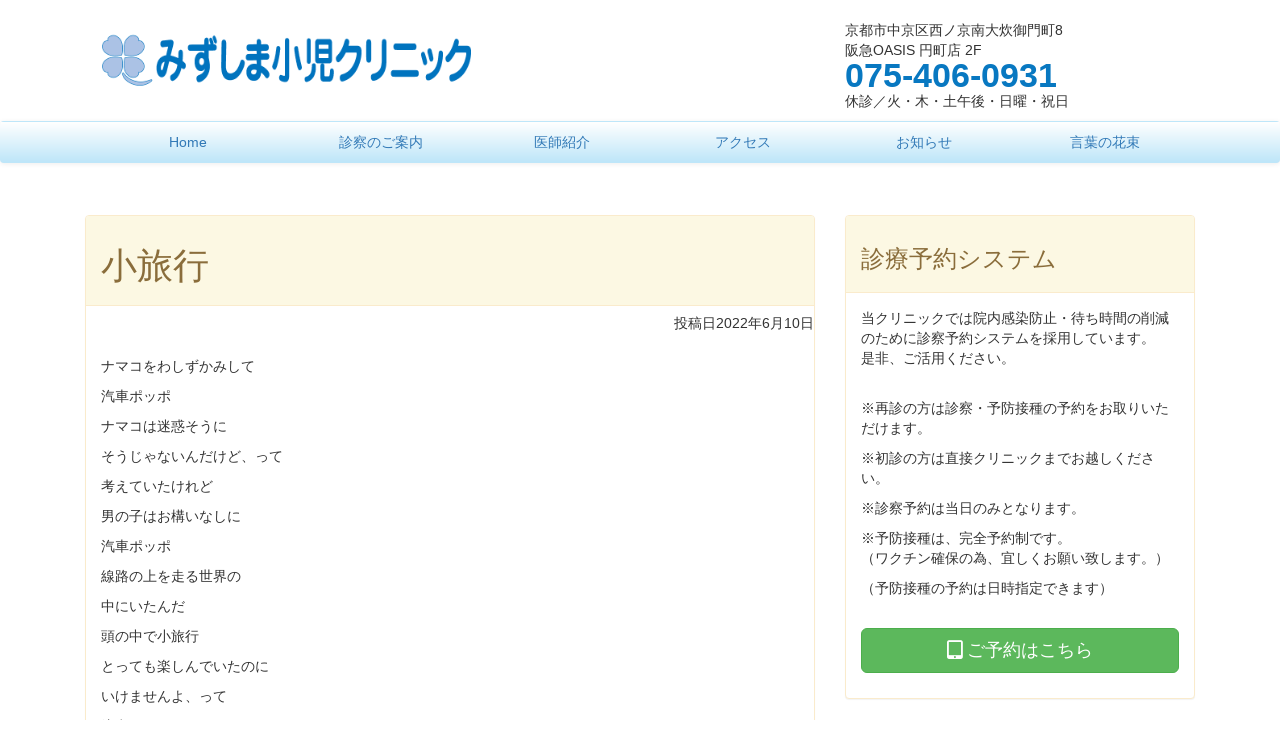

--- FILE ---
content_type: text/html; charset=UTF-8
request_url: http://mizushima-pedia-clinic.com/poem/%E5%B0%8F%E6%97%85%E8%A1%8C/
body_size: 4663
content:
<!DOCTYPE html>
<html lang="ja">
<head>
	<meta charset="UTF-8">
	<meta name="viewport" content="width=device-width, initial-scale=1">
	<link rel="profile" href="http://gmpg.org/xfn/11">
	<link href="https://maxcdn.bootstrapcdn.com/bootstrap/3.3.1/css/bootstrap.min.css" rel="stylesheet">
	<link href="http://maxcdn.bootstrapcdn.com/font-awesome/4.2.0/css/font-awesome.min.css" rel="stylesheet">
	<link rel="stylesheet" href="http://mizushima-pedia-clinic.com/wp/wp-content/themes/mizushimapediaclinic/style.css">
	

<title>小旅行 | みずしま小児クリニック</title>

<!-- All in One SEO Pack 2.9.1 by Michael Torbert of Semper Fi Web Design[516,546] -->
<meta name="description"  content="ナマコをわしずかみして 汽車ポッポ ナマコは迷惑そうに そうじゃないんだけど、って 考えていたけれど 男の子はお構いなしに 汽車ポッポ 線路の上を走る世界の 中にいたんだ 頭の中で小旅行 とっても楽しんでいたのに いけませんよ、って 注意されたんだ 泣いちゃったよ 水族館の帰り道 ママに聞いてみたんだ ちいさい涙は" />
<meta name="robots" content="noindex,nofollow" />

<link rel="canonical" href="http://mizushima-pedia-clinic.com/poem/小旅行/" />
			<script type="text/javascript" >
				window.ga=window.ga||function(){(ga.q=ga.q||[]).push(arguments)};ga.l=+new Date;
				ga('create', 'UA-128375557-1', 'auto');
				// Plugins
				
				ga('send', 'pageview');
			</script>
			<script async src="https://www.google-analytics.com/analytics.js"></script>
			<!-- /all in one seo pack -->
<link rel='dns-prefetch' href='//webfonts.sakura.ne.jp' />
<link rel='dns-prefetch' href='//s.w.org' />
<link rel="alternate" type="application/rss+xml" title="みずしま小児クリニック &raquo; フィード" href="http://mizushima-pedia-clinic.com/feed/" />
<link rel="alternate" type="application/rss+xml" title="みずしま小児クリニック &raquo; コメントフィード" href="http://mizushima-pedia-clinic.com/comments/feed/" />
		<script type="text/javascript">
			window._wpemojiSettings = {"baseUrl":"https:\/\/s.w.org\/images\/core\/emoji\/2\/72x72\/","ext":".png","svgUrl":"https:\/\/s.w.org\/images\/core\/emoji\/2\/svg\/","svgExt":".svg","source":{"concatemoji":"http:\/\/mizushima-pedia-clinic.com\/wp\/wp-includes\/js\/wp-emoji-release.min.js?ver=4.6.29"}};
			!function(e,o,t){var a,n,r;function i(e){var t=o.createElement("script");t.src=e,t.type="text/javascript",o.getElementsByTagName("head")[0].appendChild(t)}for(r=Array("simple","flag","unicode8","diversity","unicode9"),t.supports={everything:!0,everythingExceptFlag:!0},n=0;n<r.length;n++)t.supports[r[n]]=function(e){var t,a,n=o.createElement("canvas"),r=n.getContext&&n.getContext("2d"),i=String.fromCharCode;if(!r||!r.fillText)return!1;switch(r.textBaseline="top",r.font="600 32px Arial",e){case"flag":return(r.fillText(i(55356,56806,55356,56826),0,0),n.toDataURL().length<3e3)?!1:(r.clearRect(0,0,n.width,n.height),r.fillText(i(55356,57331,65039,8205,55356,57096),0,0),a=n.toDataURL(),r.clearRect(0,0,n.width,n.height),r.fillText(i(55356,57331,55356,57096),0,0),a!==n.toDataURL());case"diversity":return r.fillText(i(55356,57221),0,0),a=(t=r.getImageData(16,16,1,1).data)[0]+","+t[1]+","+t[2]+","+t[3],r.fillText(i(55356,57221,55356,57343),0,0),a!=(t=r.getImageData(16,16,1,1).data)[0]+","+t[1]+","+t[2]+","+t[3];case"simple":return r.fillText(i(55357,56835),0,0),0!==r.getImageData(16,16,1,1).data[0];case"unicode8":return r.fillText(i(55356,57135),0,0),0!==r.getImageData(16,16,1,1).data[0];case"unicode9":return r.fillText(i(55358,56631),0,0),0!==r.getImageData(16,16,1,1).data[0]}return!1}(r[n]),t.supports.everything=t.supports.everything&&t.supports[r[n]],"flag"!==r[n]&&(t.supports.everythingExceptFlag=t.supports.everythingExceptFlag&&t.supports[r[n]]);t.supports.everythingExceptFlag=t.supports.everythingExceptFlag&&!t.supports.flag,t.DOMReady=!1,t.readyCallback=function(){t.DOMReady=!0},t.supports.everything||(a=function(){t.readyCallback()},o.addEventListener?(o.addEventListener("DOMContentLoaded",a,!1),e.addEventListener("load",a,!1)):(e.attachEvent("onload",a),o.attachEvent("onreadystatechange",function(){"complete"===o.readyState&&t.readyCallback()})),(a=t.source||{}).concatemoji?i(a.concatemoji):a.wpemoji&&a.twemoji&&(i(a.twemoji),i(a.wpemoji)))}(window,document,window._wpemojiSettings);
		</script>
		<style type="text/css">
img.wp-smiley,
img.emoji {
	display: inline !important;
	border: none !important;
	box-shadow: none !important;
	height: 1em !important;
	width: 1em !important;
	margin: 0 .07em !important;
	vertical-align: -0.1em !important;
	background: none !important;
	padding: 0 !important;
}
</style>
<link rel='stylesheet' id='wp-pagenavi-css'  href='http://mizushima-pedia-clinic.com/wp/wp-content/plugins/wp-pagenavi/pagenavi-css.css?ver=2.70' type='text/css' media='all' />
<link rel='stylesheet' id='mizushimapediaclinic-style-css'  href='http://mizushima-pedia-clinic.com/wp/wp-content/themes/mizushimapediaclinic/style.css?ver=4.6.29' type='text/css' media='all' />
<script type='text/javascript' src='http://mizushima-pedia-clinic.com/wp/wp-includes/js/jquery/jquery.js?ver=1.12.4'></script>
<script type='text/javascript' src='http://mizushima-pedia-clinic.com/wp/wp-includes/js/jquery/jquery-migrate.min.js?ver=1.4.1'></script>
<script type='text/javascript' src='//webfonts.sakura.ne.jp/js/sakura.js?ver=2.0.0'></script>
<script type='text/javascript' src='http://mizushima-pedia-clinic.com/wp/wp-content/themes/mizushimapediaclinic/assets/javascripts/bootstrap.js?ver=4.6.29'></script>
<link rel='https://api.w.org/' href='http://mizushima-pedia-clinic.com/wp-json/' />
<link rel='prev' title='水際作戦' href='http://mizushima-pedia-clinic.com/poem/%e6%b0%b4%e9%9a%9b%e4%bd%9c%e6%88%a6/' />
<link rel='next' title='とがる' href='http://mizushima-pedia-clinic.com/poem/%e3%81%a8%e3%81%8c%e3%82%8b/' />
<link rel='shortlink' href='http://mizushima-pedia-clinic.com/?p=13686' />
<link rel="alternate" type="application/json+oembed" href="http://mizushima-pedia-clinic.com/wp-json/oembed/1.0/embed?url=http%3A%2F%2Fmizushima-pedia-clinic.com%2Fpoem%2F%25e5%25b0%258f%25e6%2597%2585%25e8%25a1%258c%2F" />
<link rel="alternate" type="text/xml+oembed" href="http://mizushima-pedia-clinic.com/wp-json/oembed/1.0/embed?url=http%3A%2F%2Fmizushima-pedia-clinic.com%2Fpoem%2F%25e5%25b0%258f%25e6%2597%2585%25e8%25a1%258c%2F&#038;format=xml" />
</head>

<body class="single single-poem postid-13686">
<div id="page" class="site">
<!--	<a class="skip-link screen-reader-text" href="#content">Skip to content</a>-->

	<header id="masthead" class="site-header" role="banner">
		<div class="site-branding container">
		
			<div class="col-sm-8">
				<div class="headerlogo">
					<h1><img src="http://mizushima-pedia-clinic.com/wp/wp-content/themes/mizushimapediaclinic/images/logo3.png" height="80" width="403" class="img-responsive" alt="みずしま小児クリニック 京都市中京区西ノ京の小児科"></h1>
<!--							class="img-responsive"-->
				</div>
			</div>
			<div class="col-sm-4 hidden-xs">
				<div class="headerinfo">
					<p class="headadd">京都市中京区西ノ京南大炊御門町8<br>阪急OASIS 円町店 2F</p>
					<p class="headtel">075-406-0931</p>
					<p class="headres">休診／火・木・土午後・日曜・祝日</p>
				</div>
			</div>
		</div><!-- .site-branding -->

        <nav class="navbar navbar-default" role="navigation">
        	<div class="container">
				<div class="navbar-header">
<!--					<button type="button" class="navbar-toggle" data-toggle="collapse" data-target="#bs-example-navbar-collapse">-->
					<button type="button" class="navbar-toggle collapsed" data-toggle="collapse" data-target="#navbarEexample">
						<span class="sr-only">Toggle navigation</span>
						<span class="icon-bar"></span>
						<span class="icon-bar"></span>
						<span class="icon-bar"></span>
					</button>
				</div>
				<div class="collapse navbar-collapse" id="navbarEexample">
				<ul id="menu-head_navi" class="nav nav-pills nav-justified"><li id="menu-item-23" class="menu-item menu-item-type-post_type menu-item-object-page menu-item-23"><a title="Home" href="http://mizushima-pedia-clinic.com/">Home</a></li>
<li id="menu-item-21" class="menu-item menu-item-type-post_type menu-item-object-page menu-item-21"><a title="診察のご案内" href="http://mizushima-pedia-clinic.com/clinicguidance/">診察のご案内</a></li>
<li id="menu-item-22" class="menu-item menu-item-type-post_type menu-item-object-page menu-item-22"><a title="医師紹介" href="http://mizushima-pedia-clinic.com/facilityguidance/">医師紹介</a></li>
<li id="menu-item-33" class="menu-item menu-item-type-post_type menu-item-object-page menu-item-33"><a title="アクセス" href="http://mizushima-pedia-clinic.com/access/">アクセス</a></li>
<li id="menu-item-24" class="menu-item menu-item-type-custom menu-item-object-custom menu-item-24"><a title="お知らせ" href="http://mizushima-pedia-clinic.com/news_info/">お知らせ</a></li>
<li id="menu-item-25" class="menu-item menu-item-type-custom menu-item-object-custom menu-item-25"><a title="言葉の花束" href="http://mizushima-pedia-clinic.com/poem/">言葉の花束</a></li>
</ul>				</div>
			</div>
		</nav>
	
	
	
	</header><!-- #masthead -->

	<div id="content" class="site-content container">

	<div id="primary" class="content-area col-md-8">
		<main id="main" class="site-main" role="main">

					<div class="panel panel-warning">
				<div class="panel-heading">
					<h1>小旅行</h1>
				</div>
				<time class"post-date" datetime="2022-06-10"><h5 class="text-right">投稿日2022年6月10日</h5></time>
				<div class="panel-body">
					<p style="font-weight: 400">ナマコをわしずかみして</p>
<p style="font-weight: 400">汽車ポッポ</p>
<p style="font-weight: 400">ナマコは迷惑そうに</p>
<p style="font-weight: 400">そうじゃないんだけど、って</p>
<p style="font-weight: 400">考えていたけれど</p>
<p style="font-weight: 400">男の子はお構いなしに</p>
<p style="font-weight: 400">汽車ポッポ</p>
<p style="font-weight: 400">線路の上を走る世界の</p>
<p style="font-weight: 400">中にいたんだ</p>
<p style="font-weight: 400">頭の中で小旅行</p>
<p style="font-weight: 400">とっても楽しんでいたのに</p>
<p style="font-weight: 400">いけませんよ、って</p>
<p style="font-weight: 400">注意されたんだ</p>
<p style="font-weight: 400">泣いちゃったよ</p>
<p style="font-weight: 400">水族館の帰り道</p>
<p style="font-weight: 400">ママに聞いてみたんだ</p>
<p style="font-weight: 400">ちいさい涙は</p>
<p style="font-weight: 400">出なかったのに</p>
<p style="font-weight: 400">大きな涙が</p>
<p style="font-weight: 400">出たのは</p>
<p style="font-weight: 400">どうしてなの、って</p>

									</div>
			</div>

		</main><!-- #main -->
	</div><!-- #primary -->

<div class="sidebar col-xs-12 col-md-4">

<aside id="secondary" class="widget-area" role="complementary">
	<section id="text-2" class="widget widget_text">			<div class="textwidget"><div class="panel panel-warning">
	<div class="panel-heading">
		<h3>診療予約システム</h3>
	</div>
	<div class="panel-body">
		<p>当クリニックでは院内感染防止・待ち時間の削減のために診察予約システムを採用しています。　是非、ご活用ください。</p>
<br>
<p>※再診の方は診察・予防接種の予約をお取りいただけます。</p>
<p>※初診の方は直接クリニックまでお越しください。</p>
<p>※診察予約は当日のみとなります。</p>
<p>※予防接種は、完全予約制です。<br>（ワクチン確保の為、宜しくお願い致します。）</p>
<p>（予防接種の予約は日時指定できます）</p>
<br>
 <p><a class="btn btn-success  btn-lg btn-block"  href="http://ctsrsv.jp/mizushima" target=”_blank” data-role="button"><i class="fa fa-tablet fa-lg"></i> ご予約はこちら</a></p>
</div>
</div>
</div>
		</section></aside><!-- #secondary -->
</div>

	</div><!-- #content -->

	<footer id="colophon" class="site-footer" role="contentinfo">
		<div class="site-info container">
	
                <div class="row">

                    <div class="col-xs-12 col-sm-4">
                        <div class="footerleft">
                            <h3>みずしま小児クリニック</h3>
							<address>
                                〒604-8466<br>
                                京都市中京区西ノ京南大炊御門町8<br>阪急OASIS 円町店 2F<br>
                                TEL.　075-406-0931<br>
                                FAX.　075-406-0932<br>
                            </address>
                        </div> <!-- .footerright -->
                    </div> <!--.col-sm-4 -->
                </div> <!-- footer .row -->

                <div class="copy">
                    <span>Copyright © 2016 みずしま小児クリニック All Rights Reserved.</span>
                </div>

		</div><!-- .site-info -->
	</footer><!-- #colophon -->
</div><!-- #page -->
		


<script type='text/javascript' src='http://mizushima-pedia-clinic.com/wp/wp-content/themes/mizushimapediaclinic/js/navigation.js?ver=20151215'></script>
<script type='text/javascript' src='http://mizushima-pedia-clinic.com/wp/wp-content/themes/mizushimapediaclinic/js/skip-link-focus-fix.js?ver=20151215'></script>
<script type='text/javascript' src='http://mizushima-pedia-clinic.com/wp/wp-includes/js/wp-embed.min.js?ver=4.6.29'></script>

</body>
</html>
